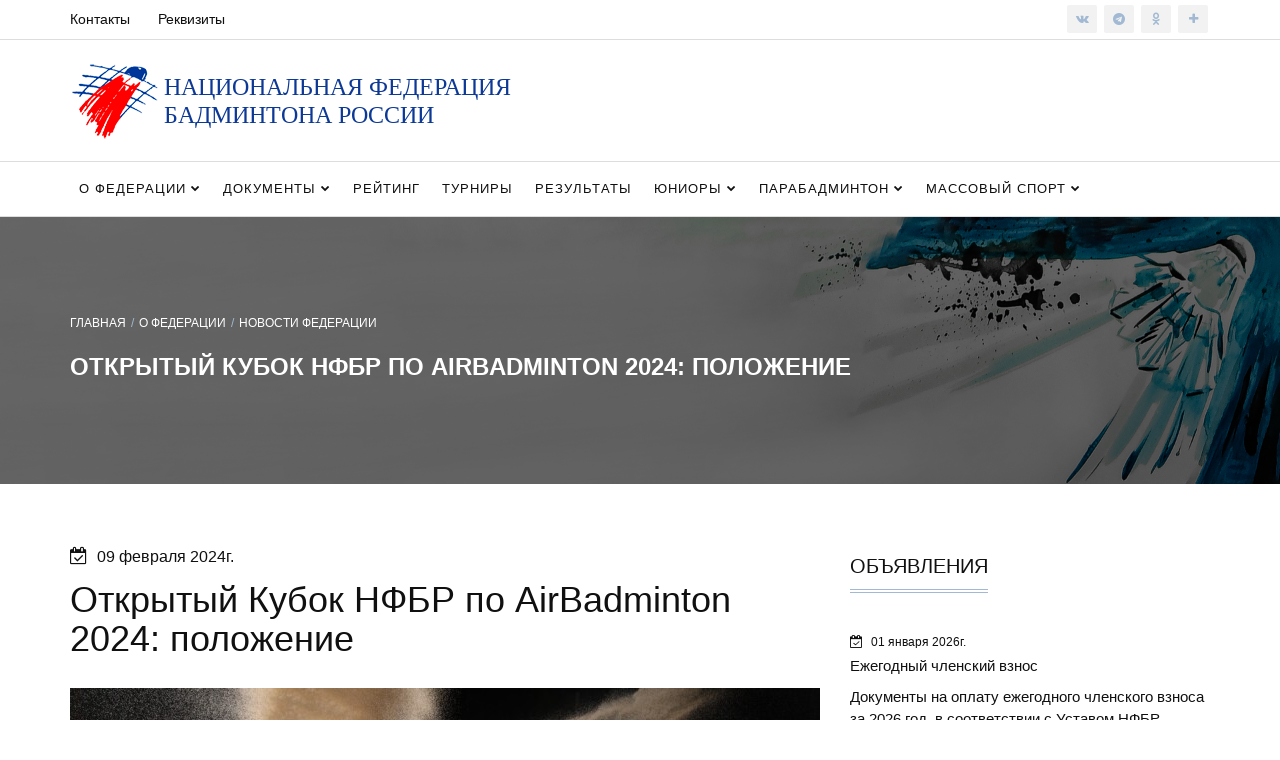

--- FILE ---
content_type: text/html; charset=UTF-8
request_url: https://nfbr.ru/news/federation/4610
body_size: 6220
content:
<!DOCTYPE html>
<html>
<head>
	<meta charset="utf-8">
    <meta http-equiv="X-UA-Compatible" content="IE=edge">
    <meta name="viewport" content="width=device-width, initial-scale=1.0, maximum-scale=1.0">
	<title>Открытый Кубок НФБР по AirBadminton 2024: положение</title>
	<meta name="Keywords" content="">
	<meta name="Description" content="">
	<meta name="csrf-token" content="689256241">
	<link rel="stylesheet" href="/ehtml-3.0.0/assets/vendor.css">
<link rel="stylesheet" href="/ehtml-3.0.0/assets/app.css">
<link rel="stylesheet" href="/assets/all.css?1711624310"></head>

<body class="home">
<header class="second">
    <div class="header-top-area">
        <div class="container">
            <div class="row">
                <div class="col-lg-8 col-md-8 col-sm-8 col-xs-12">
                    <div class="header-top-left">
    <ul>
                    <li><a href="/contacts">Контакты</a></li>
                    <li><a href="/requisites">Реквизиты</a></li>
            </ul>
</div>
                </div>
                <div class="col-lg-4 col-md-4 col-sm-4 col-xs-12">
                    <div class="social-media-area">
    <nav>
        <ul>
                            <li><a href="http://vk.com/club89858131" target="_blank"><i class="fa fa-vk" aria-hidden="true"></i></a></li>
                            <li><a href="https://t.me/nfbr_badm" target="_blank"><i class="fa fa-telegram" aria-hidden="true"></i></a></li>
                            <li><a href="https://ok.ru/group/63213988872377" target="_blank"><i class="fa fa-odnoklassniki" aria-hidden="true"></i></a></li>
                            <li><a href="https://dzen.ru/id/5ac33953168a91ffeae4589d?share_to=link" target="_blank"><i class="fa fa-plus" aria-hidden="true"></i></a></li>
                    </ul>
    </nav>
</div>
                </div>
            </div>
        </div>
    </div>
    <div class="header-middle-area">
        <div class="container">
            <div class="row">
                <div class="col-lg-6 col-md-6 col-sm-12 col-xs-12">
                    <div class="logo-area">
                        <a href="/">
                            <img src="/images/logo.png" alt="logo">
                            <span class="nfbr-name">
                                Национальная федерация <br />
бадминтона России                            </span>
                        </a>
                    </div>
                </div>
                <div class="col-lg-6 col-md-6 col-sm-12 col-xs-12">
                    <div class="right-banner">
                        <div class="text-right search hidden-mobile">
                            <a href="#search" data-toggle="collapse" class="search-icon"><i class="fa fa-search" aria-hidden="true"></i></a>
                            <div id="search" class="collapse search-box">
                                <input type="text" class="form-control" placeholder="Поиск">
                            </div>
                        </div>
                    </div>
                </div>
            </div>
        </div>
    </div>
    <div class="header-bottom-area" id="sticky">
        <div class="container">
            
<div class="navbar-header">
    <div class="col-sm-8 col-xs-8 padding-null">
        <button class="navbar-toggle" type="button" data-toggle="collapse" data-target=".navbar-collapse">
            <span class="sr-only">Показать/скрыть навигацию</span>
            <span class="icon-bar"></span>
            <span class="icon-bar"></span>
            <span class="icon-bar"></span>
        </button>
    </div>
    <div class="col-sm-4 col-xs-4 hidden-desktop text-right search">
        <a href="#search-mobile" data-toggle="collapse" class="search-icon"><i class="fa fa-search" aria-hidden="true"></i></a>
        <div id="search-mobile" class="collapse search-box">
            <input type="text" class="form-control" placeholder="Поиск...">
        </div>
    </div>
</div>
<div class="main-menu navbar-collapse collapse">
    <nav>
        <ul>
                                            <li><a href="/about" class="has dropdown-toggle">О федерации <i class="fa fa-chevron-down" aria-hidden="true"></i></a>
                                       <ul class="sub-menu">
                                                                                <li ><a href="/news/main">Главные новости </a></li>
                                                                                                            <li ><a href="/news/badminton">Новости бадминтона </a></li>
                                                                                                            <li ><a href="/news/federation">Новости федерации </a></li>
                                                                                                            <li ><a href="/charter">Устав </a></li>
                                                                                                            <li ><a href="/head">Президент НФБР </a></li>
                                                                                                            <li ><a href="/nfbr">Президиум НФБР </a></li>
                                                                                                            <li ><a href="/page125">Комиссия спортсменов НФБР </a></li>
                                                                                                            <li ><a href="/meetings">Собрания НФБР </a></li>
                                                                                                            <li ><a href="/regional">Региональные федерации </a></li>
                                                                                                            <li ><a href="/page126">Международное сотрудничество </a></li>
                                                                                                            <li ><a href="/requisites">Реквизиты для зачисления взносов </a></li>
                                                                                                            <li ><a href="/logo">Логотип </a></li>
                                                                                                            <li ><a href="/contacts">Контакты </a></li>
                                                                        </ul>
                                    </li>
                                            <li><a href="/documents" class="has dropdown-toggle">Документы <i class="fa fa-chevron-down" aria-hidden="true"></i></a>
                                       <ul class="sub-menu">
                                                                                <li ><a href="/documents/rules">Правила игры </a></li>
                                                                                                            <li ><a href="/documents/accreditation">Аккредитация </a></li>
                                                                                                            <li ><a href="https://nfbr.ru/files/File/news/2025/programma_razv25_28.pdf">Программа развития </a></li>
                                                                                                            <li ><a href="/documents/national-teams">Список сборных команд РФ </a></li>
                                                                                                            <li ><a href="/documents/reports">Отчеты </a></li>
                                                                                                            <li ><a href="https://minsport.gov.ru/activity/government-regulation/evsk/">ЕВСК </a></li>
                                                                                                            <li ><a href="https://nfbr.ru/news/anonces/4080">Антидопинг </a></li>
                                                                                                            <li ><a href="/documents/applications">Правила подачи заявок </a></li>
                                                                                                            <li ><a href="https://storage.minsport.gov.ru/cms-uploads/cms/prikaz_856_ot_24_10_2022_1c3fd0534d.pdf">Положение о почетных спортивных званиях </a></li>
                                                                                                            <li ><a href="/documents/minsport">Документы Минспорта </a></li>
                                                                                                            <li ><a href="/documents/codex">Кодекс спортивной этики </a></li>
                                                                                                            <li ><a href="/documents/sports-charter-europe">Спортивная Хартия Европы </a></li>
                                                                                                            <li ><a href="/documents/declaration">Декларация прав и обязанностей спортсменов </a></li>
                                                                                                            <li ><a href="/documents/schools">Бадминтон в школе </a></li>
                                                                                                            <li ><a href="/documents/disciplinary">Спортивно-дисциплинарный комитет </a></li>
                                                                                                            <li ><a href="/documents/agreements">Соглашения </a></li>
                                                                                                            <li ><a href="/documents/science">Наука и образование </a></li>
                                                                                                            <li ><a href="/documents/judging">Судейство </a></li>
                                                                                                            <li ><a href="https://nfbr.ru/news/federation/4906">Бадминтон в «Артеке» </a></li>
                                                                                                            <li ><a href="https://sportarbitrage.ru/">Национальный Центр Спортивного Арбитража </a></li>
                                                                        </ul>
                                    </li>
                                            <li><a href="/raiting.html" class="has dropdown-toggle">Рейтинг </a>
                                   </li>
                                            <li><a href="/tournaments" class="has dropdown-toggle">Турниры </a>
                                   </li>
                                            <li><a href="/results" class="has dropdown-toggle">Результаты </a>
                                   </li>
                                            <li><a href="/juniors" class="has dropdown-toggle">Юниоры <i class="fa fa-chevron-down" aria-hidden="true"></i></a>
                                       <ul class="sub-menu">
                                                                                <li ><a href="/juniors/tournaments">Календарь </a></li>
                                                                                                            <li ><a href="/juniors/raiting">Рейтинг юниоров </a></li>
                                                                        </ul>
                                    </li>
                                            <li><a href="/parabadminton" class="has dropdown-toggle">Парабадминтон <i class="fa fa-chevron-down" aria-hidden="true"></i></a>
                                       <ul class="sub-menu">
                                                                                <li ><a href="/parabadminton/news">Новости парабадминтона </a></li>
                                                                                                            <li ><a href="/page117">Документы </a></li>
                                                                                                            <li ><a href="/page118">Классификация </a></li>
                                                                                                            <li ><a href="/parabadminton/national-teams">Список сборных </a></li>
                                                                                                            <li ><a href="/podaranking.html">Рейтинг </a></li>
                                                                                                            <li ><a href="/parabadminton/condition">Положения </a></li>
                                                                                                            <li ><a href="/parabadm/tournaments">Календарь </a></li>
                                                                                                            <li ><a href="/parabadminton/contacts">Контакты </a></li>
                                                                        </ul>
                                    </li>
                                            <li><a href="/mass-sport" class="has dropdown-toggle">Массовый спорт <i class="fa fa-chevron-down" aria-hidden="true"></i></a>
                                       <ul class="sub-menu">
                                                                                <li ><a href="/mass-sport/school">Школьный спорт  </a></li>
                                                                                                            <li ><a href="/mass-sport/amateur">Любители </a></li>
                                                                                                            <li ><a href="/mass-sport/veterans">Ветераны </a></li>
                                                                        </ul>
                                    </li>
                     </ul>
    </nav>
</div>        </div>
    </div>
</header>


<div class="main-wrapper">
	<div class="inner-page-header">
    <div class="banner">
                    <img src="/images/bg-1.jpg" alt="">
            </div>
    <div class="banner-text">
        <div class="container">
            <div class="row">
                <div class="col-lg-12 col-md-12 col-sm-12 col-xs-12">
                    <div class="header-page-locator">
                        <ul><li><a href="/">Главная</a></li><li class="separator">/</li><li><a href="/about">О федерации</a></li><li class="separator">/</li><li><a href="/news/federation">Новости федерации</a></li></ul>                    </div>
                    <div class="header-page-title">
                        <div class="header-title">Открытый Кубок НФБР по AirBadminton 2024: положение</div>
                    </div>
                </div>
            </div>
        </div>
    </div>
</div>

<!-- Blog Single Start Here -->
<div class="single-blog-page-area">
    <div class="container">
        <div class="row">
            <div class="col-lg-8 col-md-8 col-sm-12 col-xs-12">

                <div class="news-date">
    <span class="date"><i class="fa fa-calendar-check-o" aria-hidden="true"></i> 09 февраля 2024г.</span>
</div>
<h1>Открытый Кубок НФБР по AirBadminton 2024: положение</h1>
<div class="single-image">
    <img src="https://nfbr.ru/f/news/4610-750.jpg" alt="Открытый Кубок НФБР по AirBadminton 2024: положение">
</div>
<p><a href="/files/File/docs/2024/AIR2024_pologenie.pdf" target="_blank"><strong>ПОЛОЖЕНИЕ ОБ ОТКРЫТОМ КУБКЕ НФБР ПО AIRBADMINTON 2024</strong></a></p>

<p><a href="/f/tournaments/documents/347/462/air_1t_izv.pdf" target="_blank">Извещение о проведении 1-го этапа (г. Москва)</a></p>

<div class="ya-share-section">
    <script src="https://yastatic.net/share2/share.js"></script>
    <div class="ya-share2" data-curtain data-size="l" data-shape="round" data-services="messenger,vkontakte,odnoklassniki,telegram,twitter"></div>
</div>



                            </div>
            <div class="col-lg-4 col-md-4 col-sm-12 col-xs-12">
                <div class="sidebar-area">
                    
<div class="trending-post-area">
    <a href="/news/notices"><h3 class="title-bg">Объявления</h3></a>
    <div class="row">
        <div class="col-lg-12 col-md-12 col-sm-12 col-xs-12">
            <ul>
                                                        <li>
                                                                            <span class="date"><i class="fa fa-calendar-check-o" aria-hidden="true"></i> 01 января 2026г.</span>
                                                <h4><a href="/news/notices/3448"> Ежегодный членский взнос </a></h4>
                                                    <p>Документы на оплату ежегодного членского взноса за 2026 год, в соответствии с Уставом НФБР   </p>
                                            </li>
                                                        <li>
                                                                            <span class="date"><i class="fa fa-calendar-check-o" aria-hidden="true"></i> 27 января 2025г.</span>
                                                <h4><a href="/news/notices/4285"> Решения уполномоченного органа НФБР о распределении средств  </a></h4>
                                            </li>
                            </ul>
        </div>
    </div>
</div>
                    
<div class="trending-post-area">
    <a href="/news/anonces"><h3 class="title-bg">Анонсы</h3>
    <div class="row">
        <div class="col-lg-12 col-md-12 col-sm-12 col-xs-12">
            <ul>
                                                        <li>
                                                    <a href="/news/anonces/4080"><img src="/f/news/4080-s370.jpg"></a>
                                                                        <h4><a href="/news/anonces/4080">  </a></h4>
                                            </li>
                                                        <li>
                                                    <a href="/news/anonces/2560"><img src="/f/news/2560-s370.jpg"></a>
                                                                        <h4><a href="/news/anonces/2560">  </a></h4>
                                            </li>
                                                        <li>
                                                    <a href="/news/anonces/4865"><img src="/f/news/4865-s370.jpg"></a>
                                                                            <span class="date"><i class="fa fa-calendar-check-o" aria-hidden="true"></i> 05 января 2025г.</span>
                                                <h4><a href="/news/anonces/4865">  </a></h4>
                                            </li>
                            </ul>
        </div>
    </div>
</div>
                    
<div class="recent-post-area hot-news">
    <h3 class="title-bg">Главные новости</h3>
    <ul class="news-post">
                                                        <li>
                <div class="row">
                    <div class="col-lg-12 col-md-12 col-sm-12 col-xs-12 content">
                        <div class="item-post">
                            <div class="row">
                                <div class="col-lg-4 col-md-4 col-sm-4 col-xs-12 padding-right-none">
                                    <a href="/news/main/5082"><img src="/f/news/5082-360.png" alt="С Новым годом!" title="С Новым годом!" /></a>
                                </div>
                                <div class="col-lg-8 col-md-8 col-sm-8 col-xs-12">
                                    <h4><a href="/news/main/5082"> С Новым годом!</a></h4>
                                    <span class="date"><i class="fa fa-calendar-check-o" aria-hidden="true"></i> 31 декабря 2025г.</span>
                                </div>
                            </div>
                        </div>
                    </div>
                </div>
            </li>
                                                        <li>
                <div class="row">
                    <div class="col-lg-12 col-md-12 col-sm-12 col-xs-12 content">
                        <div class="item-post">
                            <div class="row">
                                <div class="col-lg-4 col-md-4 col-sm-4 col-xs-12 padding-right-none">
                                    <a href="/news/main/5071"><img src="/f/news/5071-360.jpg" alt="Кубок НФБР среди мальчиков и девочек до 11 лет" title="Кубок НФБР среди мальчиков и девочек до 11 лет" /></a>
                                </div>
                                <div class="col-lg-8 col-md-8 col-sm-8 col-xs-12">
                                    <h4><a href="/news/main/5071"> Кубок НФБР среди мальчиков и девочек до 11 лет</a></h4>
                                    <span class="date"><i class="fa fa-calendar-check-o" aria-hidden="true"></i> 12 декабря 2025г.</span>
                                </div>
                            </div>
                        </div>
                    </div>
                </div>
            </li>
                                                        <li>
                <div class="row">
                    <div class="col-lg-12 col-md-12 col-sm-12 col-xs-12 content">
                        <div class="item-post">
                            <div class="row">
                                <div class="col-lg-4 col-md-4 col-sm-4 col-xs-12 padding-right-none">
                                    <a href="/news/main/5064"><img src="/f/news/5064-360.jpg" alt="Командный чемпионат России 2025: итоги " title="Командный чемпионат России 2025: итоги " /></a>
                                </div>
                                <div class="col-lg-8 col-md-8 col-sm-8 col-xs-12">
                                    <h4><a href="/news/main/5064"> Командный чемпионат России 2025: итоги </a></h4>
                                    <span class="date"><i class="fa fa-calendar-check-o" aria-hidden="true"></i> 29 ноября 2025г.</span>
                                </div>
                            </div>
                        </div>
                    </div>
                </div>
            </li>
                                                        <li>
                <div class="row">
                    <div class="col-lg-12 col-md-12 col-sm-12 col-xs-12 content">
                        <div class="item-post">
                            <div class="row">
                                <div class="col-lg-4 col-md-4 col-sm-4 col-xs-12 padding-right-none">
                                    <a href="/news/main/5057"><img src="/f/news/5057-360.jpg" alt="В Раменском завершился тренерский семинар по бадминтону" title="В Раменском завершился тренерский семинар по бадминтону" /></a>
                                </div>
                                <div class="col-lg-8 col-md-8 col-sm-8 col-xs-12">
                                    <h4><a href="/news/main/5057"> В Раменском завершился тренерский семинар по бадминтону</a></h4>
                                    <span class="date"><i class="fa fa-calendar-check-o" aria-hidden="true"></i> 24 ноября 2025г.</span>
                                </div>
                            </div>
                        </div>
                    </div>
                </div>
            </li>
             </ul>
</div>                                                            

<div class="trending-post-area">
    <h3 class="title-bg">Новости</h3>
    <div class="row">
        <div class="col-lg-12 col-md-12 col-sm-12 col-xs-12">
            <ul>
                                    <li>
                        <a href="/news/federation" class="hvr-bounce-to-right team-btn">Новости федерации</a><br/>
                                                    <span class="date"><i class="fa fa-calendar-check-o" aria-hidden="true"></i> 14 января 2026г.</span>
                                                <h4><a href="/news/federation/5085"> Кубок НФБР среди клубных команд 2026: положение </a></h4>
                                            </li>
                                    <li>
                        <a href="/news/badminton" class="hvr-bounce-to-right team-btn">Новости бадминтона</a><br/>
                                                    <span class="date"><i class="fa fa-calendar-check-o" aria-hidden="true"></i> 09 января 2026г.</span>
                                                <h4><a href="/news/badminton/5083"> Всероссийские соревнования «Русская зима» </a></h4>
                                            </li>
                                    <li>
                        <a href="/news/badminton" class="hvr-bounce-to-right team-btn">Новости бадминтона</a><br/>
                                                    <span class="date"><i class="fa fa-calendar-check-o" aria-hidden="true"></i> 09 января 2026г.</span>
                                                <h4><a href="/news/badminton/5084"> «Русская зима 2026»: результаты юношеского турнира </a></h4>
                                            </li>
                                    <li>
                        <a href="/news/federation" class="hvr-bounce-to-right team-btn">Новости федерации</a><br/>
                                                    <span class="date"><i class="fa fa-calendar-check-o" aria-hidden="true"></i> 30 декабря 2025г.</span>
                                                <h4><a href="/news/federation/5081"> Положение o соревнованиях 2026 </a></h4>
                                            </li>
                                    <li>
                        <a href="/news/badminton" class="hvr-bounce-to-right team-btn">Новости бадминтона</a><br/>
                                                    <span class="date"><i class="fa fa-calendar-check-o" aria-hidden="true"></i> 29 декабря 2025г.</span>
                                                <h4><a href="/news/badminton/5080"> Всероссийские соревнования «Северная столица» </a></h4>
                                            </li>
                                    <li>
                        <a href="/news/badminton" class="hvr-bounce-to-right team-btn">Новости бадминтона</a><br/>
                                                    <span class="date"><i class="fa fa-calendar-check-o" aria-hidden="true"></i> 28 декабря 2025г.</span>
                                                <h4><a href="/news/badminton/5079"> «Северная столица»: итоги юношеского турнира </a></h4>
                                            </li>
                                    <li>
                        <a href="/news/badminton" class="hvr-bounce-to-right team-btn">Новости бадминтона</a><br/>
                                                    <span class="date"><i class="fa fa-calendar-check-o" aria-hidden="true"></i> 24 декабря 2025г.</span>
                                                <h4><a href="/news/badminton/5078"> Итоговый турнир в Багратионовске </a></h4>
                                            </li>
                                    <li>
                        <a href="/news/badminton" class="hvr-bounce-to-right team-btn">Новости бадминтона</a><br/>
                                                    <span class="date"><i class="fa fa-calendar-check-o" aria-hidden="true"></i> 23 декабря 2025г.</span>
                                                <h4><a href="/news/badminton/5077"> Всероссийские соревнования «Зима в Подмосковье» </a></h4>
                                            </li>
                                    <li>
                        <a href="/news/badminton" class="hvr-bounce-to-right team-btn">Новости бадминтона</a><br/>
                                                    <span class="date"><i class="fa fa-calendar-check-o" aria-hidden="true"></i> 22 декабря 2025г.</span>
                                                <h4><a href="/news/badminton/5076"> «Уральская зима»: результаты </a></h4>
                                            </li>
                                    <li>
                        <a href="/news/badminton" class="hvr-bounce-to-right team-btn">Новости бадминтона</a><br/>
                                                    <span class="date"><i class="fa fa-calendar-check-o" aria-hidden="true"></i> 20 декабря 2025г.</span>
                                                <h4><a href="/news/badminton/5075"> «Зима в Подмосковье»: юниоры </a></h4>
                                            </li>
                            </ul>
        </div>
    </div>
</div>



                                    </div>
            </div>
        </div>
    </div>
</div>



</div>


<div class="overlay-element" data-type="window">
	<div class="overlay-element-close"></div>
	<div class="overlay-element-body"></div>
</div>

<div class="overlay-element" data-type="alert">
	<div class="overlay-element-close"></div>
	<div class="overlay-element-body">Информационное сообщение!</div>
</div>

<div class="overlay-element" data-type="confirm" data-close-on-outside-click="false">
	<div class="header">Подтверждение</div>
	<div class="overlay-element-body">Вы уверены?</div>
	<div class="buttons">
		<a class="overlay-element-close btn btn-sm btn-default">Нет</a>
		<a class="overlay-element-close btn btn-sm btn-success confirm-element-confirm">Да</a>
	</div>
</div>

<div class="overlay-element" data-type="error" data-close-on-outside-click="false">
	<div class="overlay-element-body"></div>
	<div class="buttons">
		<a class="overlay-element-close btn btn-sm btn-default">Закрыть</a>
	</div>
</div>

<script src="/ehtml-3.0.0/assets/jquery.min.js"></script>
<script src="/ehtml-3.0.0/assets/vendor.js"></script>
<script src="/ehtml-3.0.0/assets/app.js"></script>
<script src="/assets/all.js?1677988582"></script><footer>
    <div class="footer-bottom-area">
        <div class="container">
            <div class="row">
                <div class="col-lg-12 col-md-12 col-sm-12 col-xs-12">
                    <div class="footer-bottom">
                        <p> &copy; 2006 - 2026. Национальная Федерация Бадминтона России.</p>
                    </div>
                </div>
            </div>
        </div>
    </div>
</footer>

<div id="return-to-top">
    <span>Top</span>
</div>
<!-- Yandex.Metrika counter -->
<script type="text/javascript" >
   (function(m,e,t,r,i,k,a){m[i]=m[i]||function(){(m[i].a=m[i].a||[]).push(arguments)};
   m[i].l=1*new Date();
   for (var j = 0; j < document.scripts.length; j++) {if (document.scripts[j].src === r) { return; }}
   k=e.createElement(t),a=e.getElementsByTagName(t)[0],k.async=1,k.src=r,a.parentNode.insertBefore(k,a)})
   (window, document, "script", "https://mc.yandex.ru/metrika/tag.js", "ym");

   ym(92693142, "init", {
        clickmap:true,
        trackLinks:true,
        accurateTrackBounce:true,
        webvisor:true
   });
</script>
<noscript><div><img src="https://mc.yandex.ru/watch/92693142" style="position:absolute; left:-9999px;" alt="" /></div></noscript>
<!-- /Yandex.Metrika counter -->
</body>

</html>


--- FILE ---
content_type: text/css
request_url: https://nfbr.ru/ehtml-3.0.0/assets/app.css
body_size: 11868
content:
a, a:hover {
    text-decoration: underline
}

p:last-child {
    margin-bottom: 0
}

h1:first-child {
    margin-top: 0
}

form {
    margin-bottom: 10px
}

textarea {
    resize: vertical
}

.placeholder {
    color: #aaa !important
}

.download-element {
    display: inline-block;
    line-height: 32px !important;
    padding: 0 10px 0 35px;
    vertical-align: middle;
    background-position: 0 0;
    background-repeat: no-repeat;
    text-decoration: none;
    margin-bottom: 15px;
}

.download-element:hover {
    text-decoration: none !important
}

.download-element[title] {
    line-height: 16px !important
}

.download-element[title]:after {
    content: attr(title);
    display: block;
    color: #aaa;
    font-size: 90%
}

.download-element[data-ext=gif], .download-element[href$=".gif"] {
    background-image: url(/ehtml-3.0.0/assets/71017b1859465ec35ab17e54bf8774ac.png)
}

.download-element[data-ext=jpg], .download-element[href$=".jpg"] {
    background-image: url(/ehtml-3.0.0/assets/c3ffc6abb05eb946635ad3991e1c507f.png)
}

.download-element[data-ext=png], .download-element[href$=".png"] {
    background-image: url(/ehtml-3.0.0/assets/9509688aa88f36177920456f6a9c4a4a.png)
}

.download-element[data-ext=bmp], .download-element[href$=".bmp"] {
    background-image: url(/ehtml-3.0.0/assets/da75d5fa045d3916d77c421c27e6af55.png)
}

.download-element[data-ext=tif], .download-element[href$=".tif"] {
    background-image: url(/ehtml-3.0.0/assets/4823b0b1979125c02790876ba9b2f62f.png)
}

.download-element[data-ext=swf], .download-element[href$=".swf"] {
    background-image: url(/ehtml-3.0.0/assets/95121c69df9be7d23836a617fc3d0d71.png)
}

.download-element[data-ext=html], .download-element[href$=".html"] {
    background-image: url(/ehtml-3.0.0/assets/57bd1a1864c56d3a568576b77b8d6dff.png)
}

.download-element[data-ext=txt], .download-element[href$=".txt"] {
    background-image: url(/ehtml-3.0.0/assets/b41889144bf0729a0a2f1ea97cbae786.png)
}

.download-element[data-ext=doc], .download-element[data-ext=docx], .download-element[href$=".doc"], .download-element[href$=".docx"] {
    background-image: url(/ehtml-3.0.0/assets/6ee25fbc5d7bc960c577ec64af874860.png)
}

.download-element[data-ext=xls], .download-element[data-ext=xlsx], .download-element[href$=".xls"], .download-element[href$=".xlsx"] {
    background-image: url(/ehtml-3.0.0/assets/72a7afa7296ddcb9d183b05103ecf84a.png)
}

.download-element[data-ext=pps], .download-element[data-ext=ppsx], .download-element[data-ext=ppt], .download-element[data-ext=pptx], .download-element[href$=".pps"], .download-element[href$=".ppsx"], .download-element[href$=".ppt"], .download-element[href$=".pptx"] {
    background-image: url(/ehtml-3.0.0/assets/652c04ef64379a2e6257d42ec5b6cae8.png)
}

.download-element[data-ext=rtf], .download-element[href$=".rtf"] {
    background-image: url(/ehtml-3.0.0/assets/8e13aeb47c25881e5a5eee4ece544462.png)
}

.download-element[data-ext=pdf], .download-element[href$=".pdf"] {
    background-image: url(/ehtml-3.0.0/assets/bf507cf8cd8da083b301ce01712e4ef1.png)
}

.download-element[data-ext=chm], .download-element[href$=".chm"] {
    background-image: url(/ehtml-3.0.0/assets/53d59650771888c50414362f6661c117.png)
}

.download-element[data-ext=exe], .download-element[href$=".exe"] {
    background-image: url(/ehtml-3.0.0/assets/9f68ac0dcb32c88abb979a1b251fd266.png)
}

.download-element[data-ext=msi], .download-element[href$=".msi"] {
    background-image: url(/ehtml-3.0.0/assets/e8ff1991bee0f746519d289109534dba.png)
}

.download-element[data-ext=mov], .download-element[href$=".mov"] {
    background-image: url(/ehtml-3.0.0/assets/3665d0f0d7b0cd173954c475ddeece7f.png)
}

.download-element[data-ext=avi], .download-element[data-ext=mpg], .download-element[href$=".avi"], .download-element[href$=".mpg"] {
    background-image: url(/ehtml-3.0.0/assets/6717ba42dae994eee28a59ffad329a3b.png)
}

.download-element[data-ext=zip], .download-element[href$=".zip"] {
    background-image: url(/ehtml-3.0.0/assets/fd0b10ecefe42ea3fbd32d3e8e5d7732.png)
}

.download-element[data-ext="7z"], .download-element[href$=".7z"] {
    background-image: url(/ehtml-3.0.0/assets/0e0a2614a9b92dda9736a9c4cef43c6d.png)
}

.download-element[data-ext=rar], .download-element[href$=".rar"] {
    background-image: url(/ehtml-3.0.0/assets/6bcac72e79aa32f9d325fe02fa28f039.png)
}

.download-element[data-ext=gz], .download-element[href$=".gz"] {
    background-image: url(/ehtml-3.0.0/assets/b061f3795e09c036ba050998fd84de13.png)
}

.download-element[data-ext=iso], .download-element[href$=".iso"] {
    background-image: url(/ehtml-3.0.0/assets/65a580dcf769fabe5e6f490dac0e464c.png)
}

.gallery-collage-plus-element {
    padding: 5px
}

.gallery-collage-plus-element a {
    opacity: 0
}

.gallery-fotorama-element .fotorama__wrap {
    margin: 0 auto
}

.overlay-element {
    display: none;
    position: relative;
    width: 80%;
    max-width: 96% !important;
    min-height: 50px;
    margin: 2vw auto;
    text-align: left;
    vertical-align: middle;
    white-space: normal;
    box-sizing: border-box;
    transition: all .2s ease;
    transition-property: width height
}

.overlay-element[role=dialog] {
    display: inline-block
}

.overlay-element.loading:before {
    content: "";
    position: absolute;
    z-index: 3;
    top: 0;
    bottom: 0;
    left: 0;
    right: 0;
    display: block
}

.overlay-element-mask {
    display: none;
    position: fixed;
    z-index: 8999;
    left: 0;
    right: 0;
    top: 0;
    bottom: 0;
    background-color: transparent;
    opacity: 0;
    filter: alpha(opacity=0);
    transition: all .2s linear
}

.overlay-element-mask.visible {
    display: block
}

.overlay-element-mask[data-type] {
    background-color: #888;
    opacity: .5;
    filter: alpha(opacity=50)
}

.overlay-element-wrapper {
    position: fixed;
    z-index: 8998;
    left: 0;
    right: 0;
    top: 0;
    bottom: 0;
    overflow: hidden;
    text-align: center;
    white-space: nowrap
}

.overlay-element-wrapper:before {
    content: "";
    height: 100%;
    display: inline-block;
    vertical-align: middle
}

.overlay-element-wrapper.visible {
    z-index: 9000;
    overflow: auto
}

.overlay-element .overlay-element-close {
    cursor: pointer;
    z-index: 3
}

body.overlay-element-visible {
    overflow: hidden
}

.overlay-element.errors-within {
    animation-name: overlayElementErrorsWithinAnimation;
    animation-duration: .4s;
    animation-timing-function: ease-in-out
}

@keyframes overlayElementErrorsWithinAnimation {
    0% {
        transform: translateX(0)
    }
    12.5% {
        transform: translateX(-6px)
    }
    37.5% {
        transform: translateX(5px)
    }
    62.5% {
        transform: translateX(-3px)
    }
    87.5% {
        transform: translateX(2px)
    }
    to {
        transform: translateX(0)
    }
}

.overlay-element-mask[data-type=alert] {
    background-color: #fff;
    opacity: .8;
    filter: alpha(opacity=80)
}

.overlay-element[data-type=alert] {
    width: 400px;
    background-color: #fafafa;
    border: 1px solid #aaa;
    border-radius: 5px;
    padding: 20px;
    text-align: center;
    box-shadow: 0 1px 3px rgba(0, 0, 0, .3)
}

.overlay-element[data-type=alert] .overlay-element-close {
    position: absolute;
    right: 0;
    top: 0;
    width: 14px;
    height: 14px;
    margin-top: 3px;
    margin-right: 3px;
    background: url(/ehtml-3.0.0/assets/ca1b7ff451880c2b82d6904a916ffcc5.png) 0 0 no-repeat
}

.overlay-element[data-type=alert] .overlay-element-body {
    color: #000;
    font-size: 14px
}

.overlay-element-mask[data-type=confirm] {
    background-color: #fff;
    opacity: .8;
    filter: alpha(opacity=80)
}

.overlay-element[data-type=confirm] {
    width: 350px;
    background-color: #f0f0f0;
    border: 8px solid #444;
    border-radius: 12px;
    text-align: center;
    box-shadow: 0 0 6px #000;
    overflow: hidden
}

.overlay-element[data-type=confirm] > .header {
    padding: 5px 12px;
    border-bottom: 1px solid #ddd;
    font-weight: 700;
    font-size: 14px;
    color: #bbb;
    text-shadow: 0 1px 1px #fff
}

.overlay-element[data-type=confirm] > .buttons {
    padding-bottom: 12px
}

.overlay-element[data-type=confirm] > .buttons .btn:first-child {
    margin-right: 6px
}

.overlay-element[data-type=confirm] .overlay-element-body {
    color: #000;
    font-size: 14px;
    padding: 10px;
    border-top: 1px solid #fff
}

.overlay-element-mask[data-type=error] {
    background-color: #000;
    opacity: .7;
    filter: alpha(opacity=70)
}

.overlay-element[data-type=error] {
    width: 400px;
    background-color: #e00;
    border-radius: 5px;
    padding: 20px;
    text-align: center;
    box-shadow: 0 0 10px #000
}

.overlay-element[data-type=error] > .buttons {
    margin-top: 20px
}

.overlay-element[data-type=error] .overlay-element-body {
    color: #fff;
    font-size: 14px
}

.overlay-element-mask[data-type=window] {
    background-color: #000;
    opacity: .5;
    filter: alpha(opacity=50)
}

.overlay-element[data-type=window] {
    width: 800px;
    min-height: 100px;
    border: 1px solid #000;
    background-color: #fff;
    box-shadow: 0 0 12px #000;
    border-radius: 10px;
    padding: 20px
}

.overlay-element[data-type=window] .overlay-element-close {
    position: absolute;
    right: 0;
    top: 0;
    width: 49px;
    height: 49px;
    margin-top: -23px;
    margin-right: -23px;
    background: url(/ehtml-3.0.0/assets/595bdb330395528ea21678a397bf44ac.png) 0 0 no-repeat
}

.overlay-element[data-type=window].loading:before {
    background-color: #fff;
    opacity: .8;
    filter: alpha(opacity=80);
    border-radius: 10px;
    background-image: url(/ehtml-3.0.0/assets/c602819e3148fd020a825cb7cde7a7d7.gif);
    background-position: 50%;
    background-repeat: no-repeat
}

.preview-element.with-zoom-icon {
    position: relative;
    display: inline-block
}

.preview-element.with-zoom-icon:before {
    content: "";
    position: absolute;
    top: 0;
    right: 0;
    display: block;
    width: 30px;
    height: 30px;
    background: url(/ehtml-3.0.0/assets/ad31bdd4dcaeadab5bc5d9af24540362.png);
    opacity: 0;
    transition: opacity .2s linear
}

.preview-element.with-zoom-icon img {
    display: block
}

.preview-element.with-zoom-icon:hover:before {
    opacity: .8
}

@media print {
    .preview-element.with-zoom-icon:before {
        content: none
    }
}

.align-left {
    float: left;
    margin: 0 10px 8px 0
}

.align-right {
    float: right;
    margin: 0 0 8px 10px
}

ymaps {
    margin-bottom: 10px
}

ymaps ymaps {
    margin-bottom: 0
}

.nav a, a.btn {
    text-decoration: none !important
}

ul.errors {
    position: relative;
    z-index: 0;
    list-style: none;
    padding: 10px 15px;
    margin-left: 0;
    margin-bottom: 15px;
    border: 2px solid #b44;
    background-color: #fee;
    border-radius: 10px
}

ul.errors li {
    display: block;
    margin: 5px 0;
    color: #b44
}

ul.errors:after, ul.errors:before {
    content: "";
    position: absolute;
    z-index: 1;
    top: 100%;
    left: 18px;
    border-top: 8px solid #b44;
    border-left: 8px solid transparent;
    border-right: 8px solid transparent;
    margin-top: 2px
}

ul.errors:after {
    z-index: 2;
    border-top-color: #fee;
    margin-top: -1px
}

.form-group.required .control-label:after {
    content: "*";
    color: #d22;
    margin-left: 3px
}

.bootstrap-filestyle .glyphicon {
    margin-right: 4px
}

textarea.form-control {
    min-height: 150px
}

.pluso-box {
    z-index: 10000 !important
}

@media print {
    body {
        color: #000;
        background: #fff
    }

    a[href]:after {
        content: none
    }

    h1, h2, h3, h4, h5, h6 {
        page-break-after: avoid
    }

    img {
        max-width: 100% !important
    }
}